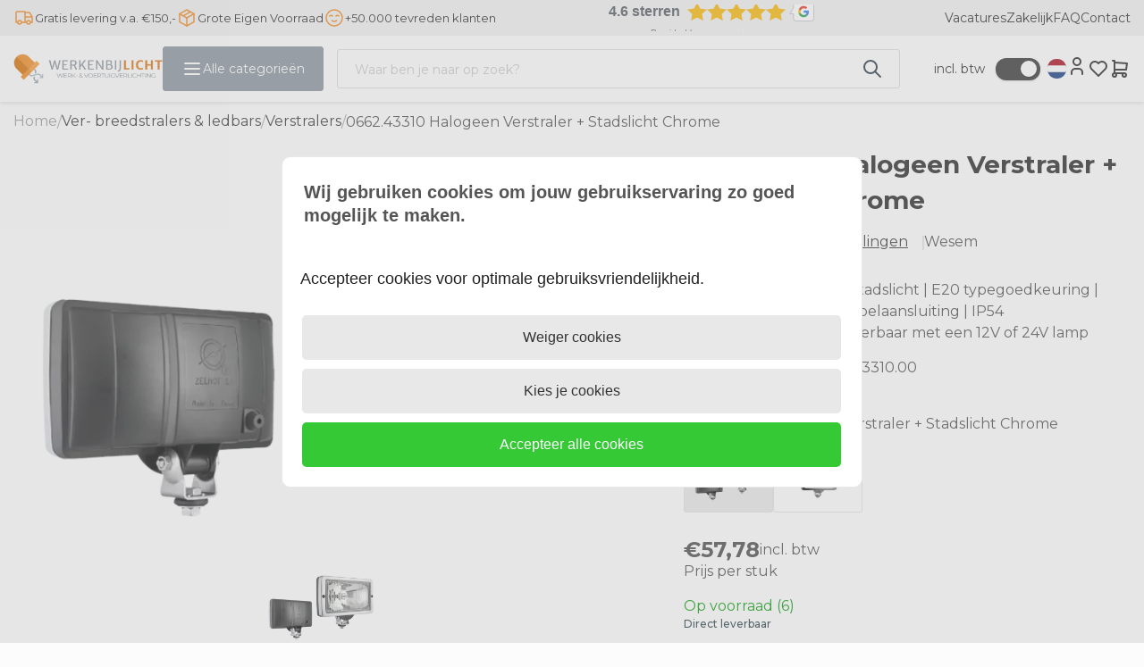

--- FILE ---
content_type: image/svg+xml
request_url: https://grwapi.net/assets/1.1/img/google-logo-l.svg
body_size: 871
content:
<svg xmlns="http://www.w3.org/2000/svg" viewBox="0 0 10.38 7.95" ><defs><style>.cls-1{fill:#fff;stroke:#bbbdbf;stroke-miterlimit:10;stroke-width:0.3px;}.cls-2{fill:#4285f4;}.cls-3{fill:#34a853;}.cls-4{fill:#fbbc04;}.cls-5{fill:#ea4335;}</style></defs><g id="Layer_2" data-name="Layer 2"><g id="Layer_1-2" data-name="Layer 1"><g id="_1_1" data-name="1_1"><path class="cls-1" d="M1.79,1.21V2.5L.27,4.87H1.79V6.73A1.07,1.07,0,0,0,2.86,7.8h6.3a1.07,1.07,0,0,0,1.07-1.07V1.21A1.07,1.07,0,0,0,9.16.15H2.86A1.07,1.07,0,0,0,1.79,1.21Z"/><path class="cls-2" d="M8.19,4a2.49,2.49,0,0,0,0-.47H6v.88H7.23a1,1,0,0,1-.45.69V5.7h.73A2.21,2.21,0,0,0,8.19,4Z"/><path class="cls-3" d="M6,6.25A2.17,2.17,0,0,0,7.51,5.7l-.73-.57a1.38,1.38,0,0,1-2.06-.72H4V5A2.26,2.26,0,0,0,6,6.25Z"/><path class="cls-4" d="M4.72,4.41a1.44,1.44,0,0,1,0-.87V3H4A2.25,2.25,0,0,0,4,5Z"/><path class="cls-5" d="M6,2.6a1.21,1.21,0,0,1,.88.34l.65-.65A2.23,2.23,0,0,0,6,1.69,2.27,2.27,0,0,0,4,3l.75.59A1.37,1.37,0,0,1,6,2.6Z"/></g></g></g></svg>

--- FILE ---
content_type: text/javascript
request_url: https://eu1-config.doofinder.com/2.x/d06004f4-b5ab-4d32-b824-619f029342ef.js
body_size: 1018
content:
(function (l, a, y, e, r, s, _) {
  l['DoofinderAppsObject'] = r; l[r] = l[r] || function () { (l[r].q = l[r].q || []).push(arguments) };
  s = a.createElement(y); s.async = 1; s.src = e; _ = a.getElementsByTagName(y)[0]; _.parentNode.insertBefore(s, _)
})(window, document, 'script', 'https://cdn.doofinder.com/apps/loader/2.x/loader.min.js', 'doofinderApp');

doofinderApp("config", "store", "d06004f4-b5ab-4d32-b824-619f029342ef")
doofinderApp("config", "zone", "eu1")

doofinderApp("config", "settings",
[{"vsn":"1.0","apps":[{"name":"layer","type":"search","options":{"trigger":"#SearchField-desktop, .nav-field-container--mobile, #SearchField","zone":"eu1","url_hash":true},"overrides":{"autoload":{"desktop":null,"mobile":null},"layout":"Embedded","custom_css":{"desktop":["#liveSearchContent {\n    display: none !important;\n\n}\n\n.dfd-card-view {\n  color: white !important;\n  border-radius: 3px !important;\n  background: #35C936 !important;\n  text-transform: capitalize !important;\n  width: 103% !important;\n  padding: 5px;\n  text-align: center;\n  \n}\n\n.dfd-card-price--sale {\n    order: 1;\n    font-weight: bold;\n    color: #F38F2B;\n}\n\n.dfd-embedded {\n    --dfd-embedded-padding: 16px;\n    padding-left: 300px;\n  padding-right: 300px;\n}\n\n.dfd-card-pricing .btw-included {\n  padding-left: 5px;\n}\n\n.ps-header__overlay {\n  \n    display: none !important;\n    \n}\n"],"mobile":["#liveSearchContent {\n    display: none !important;\n\n}\n\n.dfd-card-view {\n  color: white !important;\n  border-radius: 3px !important;\n  background: #35C936 !important;\n  text-transform: capitalize !important;\n  width: 103% !important;\n  padding: 5px;\n  text-align: center;\n  \n}\n\n.dfd-card-price--sale {\n    order: 1;\n    font-weight: bold;\n    color: #F38F2B;\n}\n\n.dfd-embedded {\n    --dfd-embedded-padding: 16px;\n    padding-left: 300px;\n  padding-right: 300px;\n}\n\n.dfd-card-pricing .btw-included {\n  padding-left: 5px;\n}\n\n"]},"custom_properties":{"desktop":["--df-accent-primary: #8F99A3;\n--df-accent-primary-hover: #818C98;\n--df-accent-primary-active: #73808C;\n--df-card-flag-out-of-stock-background: #8F99A3;\n--df-card-flag-out-of-stock-color: #ffffff;\n--df-card-flag-discount-background: #F38F2B;"],"mobile":["--df-accent-primary: #8F99A3;\n--df-accent-primary-hover: #818C98;\n--df-accent-primary-active: #73808C;\n--df-card-flag-out-of-stock-background: #8F99A3;\n--df-card-flag-out-of-stock-color: #ffffff;\n--df-card-flag-discount-background: #F38F2B;"]},"search_query_retention":true}}],"settings":{"defaults":{"currency":"EUR","language":"nl","hashid":"60bbc8c81f79d8962e39fd2f84502b9d"},"account_code":"94d4db83a989e268d714c4002f5fa6","search_engines":{"nl":{"EUR":"60bbc8c81f79d8962e39fd2f84502b9d"}},"checkout_css_selector":"#BasketContents .container-content > table.basket-table > tbody","checkout_summary_urls":[{"value":"/index.php?Show=WebShopBasket","match_type":"contains"},{"value":"/winkelwagen?action=show","match_type":"contains"}],"checkout_confirmation_urls":[{"value":"/return.php","match_type":"contains"}],"sales_api_integration":null,"require_cookies_consent":false,"page_type_mappings":[{"id":288994,"type":"category_pages","match_conditions":[]},{"id":288995,"type":"home","match_conditions":[]},{"id":288996,"type":"product_pages","match_conditions":[]},{"id":288997,"type":"shopping_cart","match_conditions":[]}],"register_visits":true,"register_checkouts":true,"ga4_integration":true,"integrations_list":[],"platform_integration_type":"other"}}])

--- FILE ---
content_type: application/javascript
request_url: https://www.werkenbijlicht.nl/Global/Files/Temp/TemplateMinified/006421a8ad896930fc5571ce4242a34b_jquery.rating.js
body_size: 1871
content:
/** Node: web21 Source file: /Plugins/StarRating/jquery.rating.js */

if(window.jQuery)(function($){if((!$.support.opacity&&!$.support.style))try{document.execCommand("BackgroundImageCache",!1,!0)}catch(e){};$.fn.rating=function(options){if(this.length==0)return this;if(typeof arguments[0]=='string'){if(this.length>1){var args=arguments;return this.each(function(){$.fn.rating.apply($(this),args)})};$.fn.rating[arguments[0]].apply(this,$.makeArray(arguments).slice(1)||[]);return this};var options=$.extend({},$.fn.rating.options,options||{});$.fn.rating.calls++;this.not('.star-rating-applied').addClass('star-rating-applied').each(function(){var control,input=$(this);var eid=(this.name||'unnamed-rating').replace(/\[|\]/g,'_').replace(/^\_+|\_+$/g,'');var context=$(this.form||document.body);var raters=context.data('rating');if(!raters||raters.call!=$.fn.rating.calls)raters={count:0,call:$.fn.rating.calls};var rater=raters[eid]||context.data('rating'+eid);if(rater)control=rater.data('rating');if(rater&&control)
control.count++;else{control=$.extend({},options||{},($.metadata?input.metadata():($.meta?input.data():null))||{},{count:0,stars:[],inputs:[]});control.serial=raters.count++;rater=$('<span class="star-rating-control"/>');input.before(rater);rater.addClass('rating-to-be-drawn');if(input.attr('disabled')||input.hasClass('disabled'))control.readOnly=!0;if(input.hasClass('required'))control.required=!0;rater.append(control.cancel=$('<div class="rating-cancel"><a title="'+control.cancel+'">'+control.cancelValue+'</a></div>').on('mouseover',function(){$(this).rating('drain');$(this).addClass('star-rating-hover')}).on('mouseout',function(){$(this).rating('draw');$(this).removeClass('star-rating-hover')}).on('click',function(){$(this).rating('select')}).data('rating',control))};var star=$('<div role="text" aria-label="'+this.title+'" class="star-rating rater-'+control.serial+'"><a title="'+(this.title||this.value)+'">'+this.value+'</a></div>');rater.append(star);if(this.id)star.attr('id',this.id);if(this.className)star.addClass(this.className);if(control.half)control.split=2;if(typeof control.split=='number'&&control.split>0){var stw=($.fn.width?star.width():0)||control.starWidth;var spi=(control.count%control.split),spw=Math.floor(stw/control.split);star.width(spw).find('a').css({'margin-left':'-'+(spi*spw)+'px'})};if(control.readOnly)
star.addClass('star-rating-readonly');else star.addClass('star-rating-live').on('mouseover',function(){$(this).rating('fill');$(this).rating('focus')}).on('mouseout',function(){$(this).rating('draw');$(this).rating('blur')}).on('click',function(){$(this).rating('select')});if(this.checked)control.current=star;if(this.nodeName=="A"){if($(this).hasClass('selected'))
control.current=star};input.hide();input.on('change.rating',function(event){if(event.selfTriggered)return!1;$(this).rating('select')});star.data('rating.input',input.data('rating.star',star));control.stars[control.stars.length]=star[0];control.inputs[control.inputs.length]=input[0];control.rater=raters[eid]=rater;control.context=context;input.data('rating',control);rater.data('rating',control);star.data('rating',control);context.data('rating',raters);context.data('rating'+eid,rater)});$('.rating-to-be-drawn').rating('draw').removeClass('rating-to-be-drawn');return this};$.extend($.fn.rating,{calls:0,focus:function(){var control=this.data('rating');if(!control)return this;if(!control.focus)return this;var input=$(this).data('rating.input')||$(this.tagName=='INPUT'?this:null);if(control.focus)control.focus.apply(input[0],[input.val(),$('a',input.data('rating.star'))[0]]);},blur:function(){var control=this.data('rating');if(!control)return this;if(!control.blur)return this;var input=$(this).data('rating.input')||$(this.tagName=='INPUT'?this:null);if(control.blur)control.blur.apply(input[0],[input.val(),$('a',input.data('rating.star'))[0]]);},fill:function(){var control=this.data('rating');if(!control)return this;if(control.readOnly)return;this.rating('drain');this.prevAll().addBack().filter('.rater-'+control.serial).addClass('star-rating-hover')},drain:function(){var control=this.data('rating');if(!control)return this;if(control.readOnly)return;control.rater.children().filter('.rater-'+control.serial).removeClass('star-rating-on').removeClass('star-rating-hover')},draw:function(){var control=this.data('rating');if(!control)return this;this.rating('drain');var current=$(control.current);var starson=current.length?current.prevAll().addBack().filter('.rater-'+control.serial):null;if(starson)starson.addClass('star-rating-on');control.cancel[control.readOnly||control.required?'hide':'show']();this.siblings()[control.readOnly?'addClass':'removeClass']('star-rating-readonly')},select:function(value,wantCallBack){var control=this.data('rating');if(!control)return this;if(control.readOnly)return;control.current=null;if(typeof value!='undefined'||this.length>1){if(typeof value=='number')
return $(control.stars[value]).rating('select',undefined,wantCallBack);if(typeof value=='string'){$.each(control.stars,function(){if($(this).data('rating.input').val()==value)$(this).rating('select',undefined,wantCallBack);});return this}}else{control.current=this[0].tagName=='INPUT'?this.data('rating.star'):(this.is('.rater-'+control.serial)?this:null)};this.data('rating',control);this.rating('draw');var current=$(control.current?control.current.data('rating.input'):null);var lastipt=$(control.inputs).filter(':checked');var deadipt=$(control.inputs).not(current);deadipt.prop('checked',!1);current.prop('checked',!0);$(current.length?current:lastipt).trigger({type:'change',selfTriggered:!0});if((wantCallBack||wantCallBack==undefined)&&control.callback)control.callback.apply(current[0],[current.val(),$('a',control.current)[0]]);return this},readOnly:function(toggle,disable){var control=this.data('rating');if(!control)return this;control.readOnly=toggle||toggle==undefined?!0:!1;if(disable)$(control.inputs).attr("disabled","disabled");else $(control.inputs).removeAttr("disabled");this.data('rating',control);this.rating('draw')},disable:function(){this.rating('readOnly',!0,!0)},enable:function(){this.rating('readOnly',!1,!1)}});$.fn.rating.options={cancel:'Cancel Rating',cancelValue:'',split:0,starWidth:16};$(function(){$('input[type=radio].star').rating()})})(jQuery)

--- FILE ---
content_type: application/javascript
request_url: https://www.werkenbijlicht.nl/Files/6/104000/104669/Protom/3043710/Scripts.parsed_6203.js
body_size: 5645
content:
$(document).ready(function(){$('.InputCheckBox input').attr('checked','checked')});function matchAllHeights(){$('.ps-product__wrapper .ps-product__image').matchHeight();$('.ps-product__wrapper a.ps-product__title').matchHeight();$('.ps-matchheight').matchHeight();$('.ps-subcat-title').matchHeight();$('.ps-product-title').matchHeight();$('.ps-extra-footer-content').matchHeight();$('.ps-product-price-stock-wrapper').matchHeight();$('.ps-product__wrapper .ps-product__shortdescription').matchHeight();$('.ps-product__wrapper .ps-product__content').matchHeight();$('.ps-subcat__title').matchHeight();$('.ps-usp-bottom .col-xs-6.col-sm-6.col-md-6.col-lg-3').matchHeight();$('.ps-product__price').matchHeight();$('.ps-product__order').matchHeight();$('.ps-product__stock').matchHeight()}
$(document).ready(function(){matchAllHeights();var afterModularLoadPremium=$.fn.ContentInitializer();afterModularLoadPremium.AfterLoadModularPage(function testHandler(){matchAllHeights()});var afterPageReloadPremium=$.fn.ContentInitializer();afterPageReloadPremium.AfterLoadModularPage(function testHandler(){matchAllHeights()});var afterInitProductFilterPremium=$.fn.ContentInitializer();afterInitProductFilterPremium.AfterInitProductFilter(function testHandler(){matchAllHeights()});var afterPageReloadPremium=$.fn.ContentInitializer();afterPageReloadPremium.AfterCategoryFilter(function testHandler(){matchAllHeights()});var afterProductFilterPremium=$.fn.ContentInitializer();afterProductFilterPremium.AfterProductFilter(function testHandler(){matchAllHeights()});if($('body').hasClass('SearchPage')){setTimeout(function(){matchAllHeights()},500)
setTimeout(function(){matchAllHeights()},1000)
setTimeout(function(){matchAllHeights()},2000)}});$(document).on('click','.wishlist-button',function(event){if(!$('body').hasClass('ProductPage')&&!$('body').hasClass('WebShopBasket')&&$(this).parents('.ProductTemplate_QuickOrder').length===0&&$(this).parents('.ProductTemplate_Split').length===0&&$(this).parents('.ProductTemplate_Standard').length===0&&$(this).parents('.ProductTemplate_Responsive').length===0&&$(this).parents('#BasketContents').length===0){event.stopPropagation();if($(this).next().is(":visible")){$(this).next().hide()}else{$('.wishlist-dropdown').hide();$(this).next().show()}}});$(window).on('click',function(event){if(!$('body').hasClass('ProductPage')&&!$('body').hasClass('WebShopBasket')&&!$('body').hasClass('SearchPage')){if(!$(event.target).is('.wishlist-dropdown')){$('.wishlist-dropdown').hide()}}});$('.nav__mobile__slide__close').on('click',function(){$('.nav__mobile__slide').css('transform','translateX(-100%)')});$('.nav__mobile__slide .sub__arrow').on('click',function(event){let subCategoryElement=$(this).parent().next('ul');const isExpanded=$(event.currentTarget).parent().hasClass('expanded');if(isExpanded){$(this).children('i').removeClass('fa-angle-up')
$(this).children('i').addClass('fa-angle-down')}else{$(this).children('i').removeClass('fa-angle-down')
$(this).children('i').addClass('fa-angle-up')}
$(subCategoryElement).children('li').each(function(child_index){if(isExpanded){$(this).hide();$(event.currentTarget).parent().removeClass('expanded')}else{$(this).show();$(event.currentTarget).parent().addClass('expanded')}});event.preventDefault()});$('.nav__toggle').on('click',function(event){$('.nav__mobile__slide').css('transform','translateX(0%)');event.preventDefault()});$(document).ready(function(){function toggleNav(){var x=document.getElementById("nav__mobile");if(x.style.display==="block"){x.style.display="none"}else{x.style.display="block"}}
$('.icon__cart').on('click',function(){$('#SmallBasket').addClass('toggled')});$(document).on('click','.cart__close',function(){$('#SmallBasket').removeClass('toggled')})});$(document).ready(function(){function toggleNav(){var x=document.getElementById("nav__mobile");if(x.style.display==="block"){x.style.display="none"}else{x.style.display="block"}}
$('.icon__cart').on('click',function(){$('#SmallMobileBasket').addClass('toggled')});$(document).on('click','.cart__close',function(){$('#SmallMobileBasket').removeClass('toggled')})});function slickifyHeader(){$('.header__block-left').on('init',function(slick){$('.header__block-static').hide()}).slick({slidesToShow:1,slidesToScroll:1,autoplay:!0,autoplaySpeed:5000,arrows:!0,dots:!1,draggable:!1,fade:!0,})};$(document).ready(function(){$('.nav__top.slick').slick({slidesToShow:1,slidesToScroll:1,autoplay:!0,autoplaySpeed:5000,arrows:!1,dots:!1,draggable:!1,fade:!0,});$('.nav__top.slick').show()});$(document).ready(function(){$('.product-header__slider__img').on('init',function(slick){$('.product-header__slider__static').hide();$('.product-header__slider__img').lightGallery({selector:'.lightgallery'})}).slick({slidesToShow:1,slidesToScroll:1,autoplay:!1,autoplaySpeed:5000,arrows:!0,dots:!1,draggable:!1,fade:!0,asNavFor:'.product-header__slider__thumb',adaptiveHeight:!1,});$('.product-header__slider__thumb').slick({slidesToScroll:1,asNavFor:'.product-header__slider__img',arrows:!1,swipe:!1,swipeToSlide:!1,touchMove:!1,dots:!1,centerMode:!1,centerPadding:'0px',focusOnSelect:!0,adaptiveHeight:!1,variableWidth:!0,infinite:!1,})});$('a.lightgallery').on('click',(e)=>{e.stopPropagation();e.preventDefault()})
$('.nav__dropdown').hover(function(){$(this).addClass('nav__dropdown__selected')
$('#darken').css('display','block')},function(){$(this).removeClass('nav__dropdown__selected')
$('#darken').css('display','none')})
$('.open-filter').on('click',function(){$('.filter__sidebar').addClass('toggled')});$('.filter__sidebar__close').on('click',function(){$('.filter__sidebar').removeClass('toggled')});$('.filter__showall__button').on('click',function(){$('.filter__sidebar').removeClass('toggled')});$(document).on('click','.l-language',function(e){e.stopPropagation();$('.l-language').find('ul').fadeIn(300);if(!$('#overlay-shade').length){$('body').prepend('<div id="overlay-shade"></div>');$('#overlay-shade').addClass('active').fadeIn(300)}});$(document).ready(function(){var firstMainNavHeight;$('.mega__toggle.mega__pages').on('mouseenter',function(){$(this).css('background','rgba(252, 252, 252, 1)');$('.mega__toggle.mega__categories').css('z-index','0');$('.mega__toggle.mega__categories').css('background','transparent');$('.categories__wrapper').fadeOut(50);$('.nav__categories ul').removeClass('mega-toggled');$('.nav__bottom').css('z-index','100');var menu=$('.pages__wrapper');$('.mega__overlay').fadeIn(50);menu.fadeIn(50)});$('.pages__wrapper').on('mouseleave',function(){$(this).css('z-index','0');$('.pages__wrapper').fadeOut(50);$('.mega__overlay').fadeOut(50);$('.nav__pages ul').removeClass('mega-toggled')});$('.mega__toggle.mega__pages').on('mouseleave',function(e){if($(e.toElement).hasClass('mega__overlay')||$(e.toElement).hasClass('container')||$(e.relatedTarget).hasClass('mega__overlay')){$(this).css('z-index','0');$('.pages__wrapper').fadeOut(50);$('.mega__overlay').fadeOut(50);$('.nav__pages ul').removeClass('mega-toggled')}})});$(document).ready(function(){var firstMainNavHeight;$('.mega__toggle.mega__categories').on('mouseenter',function(){$(this).css('background','rgba(252, 252, 252, 1)');$('.mega__toggle.mega__pages').css('z-index','0');$('.mega__toggle.mega__pages').css('background','transparent');$('.pages__wrapper').fadeOut(50);$('.nav__pages ul').removeClass('mega-toggled');$('.nav__bottom').css('z-index','100');var menu=$('.categories__wrapper');var subMenu=$('.nav__categories ul');var navHeight=$('.mega__toggle').innerHeight();$('.mega__overlay').fadeIn(50);menu.css('top',navHeight);menu.fadeIn(50);firstMainNavHeight=$('.nav-level__main').innerHeight();subMenu.css('min-height',firstMainNavHeight)});var windowsize=$(window).width();if(windowsize>991){var mainNavHeight;var subOneNavHeight;var subTwoNavHeight;$('.nav__categories a').on('mouseenter',function(){mainNavHeight=firstMainNavHeight;subOneNavHeight=firstMainNavHeight;subTwoNavHeight=firstMainNavHeight;$('.nav__categories ul').css('min-height','0px');if($(this).closest('ul').hasClass('nav-level__main')){$('.nav__categories ul').removeClass('mega-toggled');mainNavHeight=$(this).innerHeight();subOneNavHeight=$(this).next('.nav-level__1').innerHeight()}else if($(this).closest('ul').hasClass('nav-level__1')){mainNavHeight=$(this).closest('.nav-level__main').innerHeight();subOneNavHeight=$(this).closest('.nav-level__1').innerHeight();subTwoNavHeight=$(this).next('.nav-level__2').innerHeight();$('.nav-level__2').removeClass('mega-toggled')}else{mainNavHeight=$(this).closest('.nav-level__main').innerHeight();subOneNavHeight=$(this).closest('.nav-level__1').innerHeight();subTwoNavHeight=$(this).closest('.nav-level__2').innerHeight()}
if(subOneNavHeight>mainNavHeight){$('.nav__categories ul').css('min-height',subOneNavHeight)}if(subTwoNavHeight>subOneNavHeight){$('.nav__categories ul').css('min-height',subTwoNavHeight)}
$(this).next('ul').addClass('mega-toggled')});$('.nav__parent').on('mouseleave',function(){$('.nav__categories ul').css('min-height',firstMainNavHeight)});$('.categories__wrapper').on('mouseleave',function(){$(this).css('z-index','0');$('.categories__wrapper').fadeOut(50);$('.mega__overlay').fadeOut(50);$('.nav__categories ul').css('min-height',firstMainNavHeight);$('.nav__categories ul').removeClass('mega-toggled')});$('.mega__toggle.mega__categories').on('mouseleave',function(e){if($(e.toElement).hasClass('mega__overlay')||$(e.toElement).hasClass('container')||$(e.relatedTarget).hasClass('mega__overlay')){$(this).css('z-index','0');$('.categories__wrapper').fadeOut(50);$('.mega__overlay').fadeOut(50);$('.nav__categories ul').css('min-height',firstMainNavHeight);$('.nav__categories ul').removeClass('mega-toggled')}})}});$(document).on('click','.profile__dropdown',function(e){e.stopPropagation();let element=$(this);if(element.hasClass('active')){element.next('ul').css('display','none');element.removeClass('active')}else{let langElement=$('.language__dropdown');langElement.next('ul').css('display','none');langElement.removeClass('active');element.next('ul').css('display','block');element.addClass('active')}});$(document).on('click','.language__dropdown',function(e){e.stopPropagation();let element=$(this);if(element.hasClass('active')){element.next('ul').css('display','none');element.removeClass('active')}else{let profElement=$('.profile__dropdown');profElement.next('ul').css('display','none');profElement.removeClass('active');element.next('ul').css('display','block');element.addClass('active')}});$(document).ready(function(){$(document).on('click','.product__quantity-buttons *',(e)=>{e.preventDefault()});$(document).on('click','.minus',function(e){if($(this).parents('#QuotationSearchForm, .product-template--advanced').length){return}
let inputElement=$(e.currentTarget).next();let currentValue=parseFloat(inputElement.val());let minimumValue=parseFloat(inputElement.attr('min'));if(--currentValue>=minimumValue||!minimumValue){inputElement.val(currentValue);$(e.currentTarget).closest('div.product-order').find('.hook_AddProductToCart').attr('data-quantity',currentValue);$(e.currentTarget).parent().find('.plus').removeClass('disabled')}
if(--currentValue<minimumValue){$(e.currentTarget).addClass('disabled')}});$(document).on('click','.plus',function(e){if($(this).parents('#QuotationSearchForm, .product-template--advanced').length){return}
let inputElement=$(e.currentTarget).prev();let currentValue=parseFloat(inputElement.val());let maximumValue=parseFloat(inputElement.attr('max'));if(++currentValue<=maximumValue||!maximumValue){inputElement.val(currentValue);$(e.currentTarget).closest('div.product-order').find('.hook_AddProductToCart').attr('data-quantity',currentValue);$(e.currentTarget).parent().find('.minus').removeClass('disabled')}
if(++currentValue>maximumValue){$(e.currentTarget).addClass('disabled')}});$(document).on('change','.product__quantity-buttons input',function(e){$(e.currentTarget).parent().find('.plus').removeClass('disabled');$(e.currentTarget).parent().find('.minus').removeClass('disabled');let inputElement=$(e.currentTarget);let currentValue=parseFloat(inputElement.val());let minimumValue=parseFloat(inputElement.attr('min'));let maximumValue=parseFloat(inputElement.attr('max'));if(currentValue>maximumValue){currentValue=maximumValue;$(e.currentTarget).parent().find('.plus').addClass('disabled')}else if(currentValue<minimumValue){currentValue=minimumValue;$(e.currentTarget).parent().find('.minus').addClass('disabled')}
inputElement.val(currentValue);$(e.currentTarget).closest('div.product-order').find('.hook_AddProductToCart').attr('data-quantity',currentValue);if(currentValue+1>maximumValue){$(e.currentTarget).parent().find('.plus').addClass('disabled')}
if(currentValue-1<minimumValue){$(e.currentTarget).parent().find('.minus').addClass('disabled')}});$(document).on('change','.product-template--advanced .hook__product-amount',function(e){let inputElement=$(e.currentTarget);let currentValue=parseFloat(inputElement.val());let minimumValue=parseFloat(inputElement.attr('min'));let maximumValue=parseFloat(inputElement.attr('max'));if(currentValue>maximumValue){currentValue=maximumValue}else if(currentValue<minimumValue){currentValue=minimumValue}
inputElement.val(currentValue)});$(document).on('change','.product__quantity-buttons select',function(e){$(this).closest('div.product-order').find('.hook_AddProductToCart').attr('data-quantity',$(this).val())});$('.product__quantity-buttons select').each(function(){$(this).closest('div.product-order').find('.hook_AddProductToCart').attr('data-quantity',$(this).val())})});function RemoveOrderRow(orderRowId){xajax_RemoveOrderRow(orderRowId);setTimeout(function(){$('.cart__counter').text($('.cartQuantity').val())},1000)}
$(document).on('click','.stepper',function(e){e.preventDefault()});var t=null;$(document).on('click','.row__action .stepper--plus',function(e){e.stopPropagation();let quantity=$(this).closest('.row__action').find('input').val().replace(',','.');$(this).closest('.row__action').find('input').val(parseInt(quantity)+1);$(this).closest('.row__action').find('input').val(parseFloat(quantity)+1);t=setTimeout(()=>{let parentContainer=$(this).closest('.cart__content');let dynamicForm=$('<form action="/website/index.php" method="post" id="Basket">');parentContainer.find('.cart__row').each(function(){let orderId=$(this).find('.row__product').attr('data-id');let inputValue=$(this).find('input').val();let selectValue=$(this).find('select').val();if(inputValue===undefined){inputValue=selectValue}
dynamicForm.append('<input type="hidden" name="Count'+orderId+'" value="'+inputValue+'" />')});$('main').prepend(dynamicForm);xajax_ChangeOrderRows(xajax.getFormValues('Basket'));dynamicForm.remove();setTimeout(function(){$('.cart__counter').text($('.cartQuantity').val())},1000)},200)});$(document).on('click','.row__action .stepper--minus',function(e){e.stopPropagation();let quantity=$(this).closest('.row__action').find('input').val().replace(',','.');$(this).closest('.row__action').find('input').val(parseInt(quantity)-1);$(this).closest('.row__action').find('input').val(parseFloat(quantity)-1);t=setTimeout(()=>{let parentContainer=$(this).closest('.cart__content');let dynamicForm=$('<form action="/website/index.php" method="post" id="Basket">');parentContainer.find('.cart__row').each(function(){let orderId=$(this).find('.row__product').attr('data-id');let inputValue=$(this).find('input').val();let selectValue=$(this).find('select').val();if(inputValue===undefined){inputValue=selectValue}
dynamicForm.append('<input type="hidden" name="Count'+orderId+'" value="'+inputValue+'" />')});$('main').prepend(dynamicForm);xajax_ChangeOrderRows(xajax.getFormValues('Basket'));dynamicForm.remove();setTimeout(function(){$('.cart__counter').text($('.cartQuantity').val())},1000)},200)});$(document).on('change','.row__action select',function(e){e.stopPropagation();let quantity=$(this).val().replace(',','.');t=setTimeout(()=>{let parentContainer=$(this).closest('.cart__content');let dynamicForm=$('<form action="/website/index.php" method="post" id="Basket">');parentContainer.find('.cart__row').each(function(){let orderId=$(this).find('.row__product').attr('data-id');let inputValue=$(this).find('input').val();let selectValue=$(this).find('select').val();if(inputValue===undefined){inputValue=selectValue}
dynamicForm.append('<input type="hidden" name="Count'+orderId+'" value="'+inputValue+'" />')});$('main').prepend(dynamicForm);xajax_ChangeOrderRows(xajax.getFormValues('Basket'));dynamicForm.remove();setTimeout(function(){$('.cart__counter').text($('.cartQuantity').val())},1000)},200)});$(document).on('input','#SearchField-desktop',function(e){let target=$(e.target).next('div.search-content');if(!target.attr('id')){target.attr('id','liveSearchContent')}
CheckKeyupOnSearchInput(this,e)});$(document).on('input','#SearchField-mobile',function(e){let target=$(e.target).next('div.search-content');if(!target.attr('id')){target.attr('id','liveSearchContent')}
CheckKeyupOnSearchInput(this,e)});if($(".SearchPage").length=='0'){$(document).ready(()=>{var observer=new MutationObserver((mutations)=>{mutations.forEach((mutationRecord)=>$('div.ui-widget-overlay').on('click',(e)=>$('.ui-dialog-titlebar-close').trigger('click')))});$('.GenericDialogStyling').each((i,e)=>observer.observe(e,{attributes:!0,attributeFilter:['style']}));$('#NewWishlistDialog').each((i,e)=>observer.observe(e,{attributes:!0,attributeFilter:['style']}))});$('.content').on('click',function(event){if($(event.target).parents('.wishlist-dropdown-new').length){$('.wishlist__popup').hide();return}
if(!($(event.target).is('.wishlist__popup')||$(event.target).parents('.wishlist__popup').length)){$('.wishlist__popup').hide()}
if(!($(event.target).is('.dialog__question--toggle')||$(event.target).parents('.dialog__question--toggle').length||$(event.target).parents('.dialog__wrapper').length)){$('.dialog.dialog--question').removeClass('dialog--visible')}
if(!($(event.target).is('.dialog__review--toggle')||$(event.target).parents('.dialog__wrapper').length)){$('.dialog.dialog--reviews').removeClass('dialog--visible')}
if((!($(event.target).is('.order__button')||$(event.target).parents('.GenericDialogStyling').length))&&!($(event.target).is('#Add'))){$('.ui-dialog-titlebar-close').trigger('click')}
if(!($(event.target).is('.nav__icon')||$(event.target).parents('.nav__icon ').length)){$('.nav__icon').next('ul').css('display','none')}});$('.container-nav').on('click',function(event){if(!$(event.target).parents('#SmallBasket').length&&!$(event.target).is('#SmallBasket')){return}
if(!($(event.target).is('.SmallBasketWrapper')||$(event.target).parents('.SmallBasketWrapper').length)){$('#SmallBasket').removeClass('toggled')}});$('.filter__sidebar').on('click',function(event){if(!($(event.target).is('.filter__sidebar__wrapper')||$(event.target).parents('.filter__sidebar__wrapper').length)){$('.filter__sidebar').removeClass('toggled')}})}
var afterModularLoadPremium=$.fn.ContentInitializer();afterModularLoadPremium.AfterLoadModularPage(function testHandler(){$('.PageElement .ps-subcat__slider').not('.slick-initialized').slick({slidesToShow:5,slidesToScroll:1,arrows:!0,infinite:!1,responsive:[{breakpoint:1200,settings:{slidesToShow:3,slidesToScroll:1,}},{breakpoint:991,settings:{slidesToShow:3,slidesToScroll:2,}},{breakpoint:768,settings:{slidesToShow:2,slidesToScroll:1,}},{breakpoint:480,settings:{slidesToShow:2,slidesToScroll:1,}}]});$('.PageElement .ps-product__wrapper').not('.slick-initialized').slick({slidesToShow:4,slidesToScroll:1,arrows:!0,infinite:!1,responsive:[{breakpoint:1300,settings:{slidesToShow:3,slidesToScroll:1,}},{breakpoint:991,settings:{slidesToShow:2,slidesToScroll:1,}},{breakpoint:768,settings:{slidesToShow:1,slidesToScroll:1,}},{breakpoint:480,settings:{slidesToShow:1,slidesToScroll:1,}}]})});let exdate=new Date();exdate.setDate(exdate.getDate()+5);var Cookies=document.cookie.replace(/(?:(?:^|.*;\s*)BTW\s*\=\s*([^;]*).*$)|^.*$/,"$1");if(Cookies==''){Cookie.set('BTW','Incl-btw',{path:'/',expires:exdate,type:Cookiepolice.type.functional});$('body').removeClass('ps-body-excl-vat');$('body').addClass('ps-body-incl-vat')}
if(Cookies=='Incl-btw'){$('body').removeClass('ps-body-excl-vat');$('body').addClass('ps-body-incl-vat')}
if(Cookies=='Excl-btw'){$('body').removeClass('ps-body-incl-vat');$('body').addClass('ps-body-excl-vat')}
if(Cookies=='Incl-btw'){$('.ps-switch').on('click',function(){$('body').toggleClass('ps-body-excl-vat');$('body').toggleClass('ps-body-incl-vat');Cookie.set('BTW','Excl-btw',{path:'/',expires:exdate,type:Cookiepolice.type.functional})})}else{$('.ps-switch').on('click',function(){$('body').toggleClass('ps-body-excl-vat');$('body').toggleClass('ps-body-incl-vat');Cookie.set('BTW','Incl-btw',{path:'/',expires:exdate,type:Cookiepolice.type.functional})})}
$('ul.ps-header-usp__wrapper.nolist').slick({dots:!1,arrows:!1,infinite:!0,speed:300,slidesToShow:1,mobileFirst:!0,slidesToScroll:1,responsive:[{breakpoint:768,settings:"unslick"}]});$('.ps-header__usp-wrapper ul').slick({dots:!1,arrows:!1,infinite:!0,speed:300,slidesToShow:1,mobileFirst:!0,autoplay:!0,autoplaySpeed:4000,slidesToScroll:1,responsive:[{breakpoint:992,settings:"unslick"}]});$('.ps-product__uspbar ul').slick({dots:!1,arrows:!1,infinite:!0,speed:300,slidesToShow:1,mobileFirst:!0,slidesToScroll:1,responsive:[{breakpoint:768,settings:"unslick"}]});var headerHeight=$(".ps-header__top").outerHeight();var mobile=window.matchMedia("(max-width: 991px)");var smallDesktop=window.matchMedia("(max-width:1199px)");var desktop=window.matchMedia("(min-width: 992px)");$(document).click(function(e){if(!$(".ps-header__popup-wrapper").is(e.target)&&$(".ps-header__popup-wrapper").has(e.target).length===0){$(".ps-header__popup-wrapper.toggled").removeClass('toggled')}})
$(".ps-header__popup-wrapper").click(function(){if($(this).hasClass("toggled")==!1){$(".ps-header__popup-wrapper.toggled").toggleClass("toggled");$(this).toggleClass("toggled");let wrapperHeight=$(this).innerHeight();$(this).find(".ps-header__popup").css("top",wrapperHeight+15);$(".ps-header__main-nav__sub-0").removeClass("active");$(".ps-header__overlay").hide()}})
function HeaderSearchField(e){var value=e.val();if(value.length>0){$(".ps-header__overlay").show();$(".ps-header__search").addClass("toggled").addClass("ps-header__search--active")}else{$(".ps-header__overlay").hide();$(".ps-header__search").removeClass("toggled").removeClass("ps-header__search--active")}}
$('.ps-header #SearchField').on('keyup',function(){HeaderSearchField($(this))});$('.ps-header #SearchField').on('click',function(){HeaderSearchField($(this))});$(".ps-header__overlay").click(function(){$(this).hide();$(".ps-header__popup-wrapper.toggled").toggleClass("toggled");$('.ps-header__mobile-wrapper').css('transform','translateX(-100%)');$(".ps-header__main-nav__sub-0").removeClass("active");$(".ps-header__top, .ps-header__nav-wrapper,.ps-header__usp-wrapper").toggleClass("ps-header__show-in-overlay")})
$('.ps-header__menu-open').on('click',function(){$('.ps-header__mobile-wrapper').css('transform','translateX(0%)');$('html, body').addClass('noscroll')})
$('.ps-header__menu-close').on('click',function(){$('.ps-header__mobile-wrapper').css('transform','translateX(-100%)');$('html, body').removeClass('noscroll')});$(".ps-header__main-nav__next").click(function(){$(this).next(".ps-header__main-nav__sub-nav").css("left","0");$(this).closest("ul").addClass("ps-header-left");$(".ps-header__mobile-wrapper").scrollTop(0);$(this).parent().parent().parent().next(".ps-header__service-page-wrapper").hide()})
$(".ps-header__main-nav__prev").click(function(){$(this).parent(".ps-header__main-nav__sub-nav").css("left","100%");$(this).closest("ul").removeClass("ps-header-left");$(this).parent().parent().parent().parent().next(".ps-header__service-page-wrapper").show()})
$(".ps-header__uitklapmenu--knop").click(function(){$(".ps-header__main-nav__sub-0").toggleClass("active");$(".ps-header__top, .ps-header__nav-wrapper").toggleClass("ps-header__show-in-overlay");$(".ps-header__overlay").toggle()})
$(".ps-header__main-nav--uitklapmenu--knop .ps-header__main-nav__main-item").hover(function(){$(".ps-header__main-nav--uitklapmenu--knop .ps-header__main-nav__main-item").removeClass('active');$(this).toggleClass("active");$(this).find(".ps-header__main-nav__main-title + .ps-header__main-nav__next + .ps-header__main-nav__sub-nav").css("min-height",$(this).closest("ul.nolist").outerHeight()+"px");if($(this).closest("ul.nolist").outerHeight()<$(this).find(".ps-header__main-nav__main-title + .ps-header__main-nav__next + .ps-header__main-nav__sub-nav").outerHeight()){$(this).closest("ul.nolist").css("min-height",$(this).find(".ps-header__main-nav__main-title + .ps-header__main-nav__next + .ps-header__main-nav__sub-nav").outerHeight()+"px")}
if($(this).find(".ps-header__main-nav__sub-nav").length>0){$(this).closest("ul.nolist").css("border-bottom-right-radius","0")}},function(){$(this).closest("ul.nolist").css("min-height","unset");$(this).closest("ul.nolist").css("border-bottom-right-radius",".66rem")})
var distance=$('.ps-header__search--mobile').offset().top;var searchInView=!0;if(smallDesktop.matches){$(".ps-header__search--desktop").remove();$(window).scroll(function(){var scrollTop=$(this).scrollTop();if(scrollTop>=distance&&searchInView==!0){searchInView=!1;$(".ps-header__search--mobile").addClass("not-in-view");$(".ps-header__search-toggle svg").css("opacity","1");return!1}else if(scrollTop<distance&&searchInView==!1){searchInView=!0;$(".ps-header__search--mobile").removeClass("not-in-view");$(".ps-header__search-toggle svg").css("opacity","0");return!1}
return!1});$(".ps-header__search-toggle").click(function(){if(searchInView==!0){$(".ps-header__search--mobile #SearchField").focus();$(".ps-header__overlay").toggle()}else{$(".ps-header__search--mobile").toggleClass("not-in-view").find("#SearchField").focus();$(".ps-header__overlay").toggle()}})}
$(window).scroll(function(){var scrollTop=$(this).scrollTop();if(scrollTop>50){$(".ps-header__usp-wrapper").addClass('hide-usp-wrapper')}else{$(".ps-header__usp-wrapper").removeClass('hide-usp-wrapper')}});$(".ps-category__filter--trigger").click(function(){$(this).parents('.ps-category__grid--filters').find('.ps-category__sidebar').addClass('open');$(this).parents('.ps-category__grid--filters').find('.ps-category__sidebar').find('.page__hide-filter.cs-filters__footer').addClass('open');$(this).parents('.ps-category__grid--filters').find('.ps-sidebar__bg').addClass('open')});$(".ps-category__sidebar--close, .ps-sidebar__bg").click(function(){$(this).parents('.ps-category__grid--filters').find('.ps-category__sidebar').removeClass('open');$(this).parents('.ps-category__grid--filters').find('.ps-category__sidebar').find('.page__hide-filter.cs-filters__footer').removeClass('open');$(this).parents('.ps-category__grid--filters').find('.ps-sidebar__bg').removeClass('open')});$(".page__hide-filter.cs-filters__footer").click(function(){$('.ps-category__sidebar').removeClass('open');$('.page__hide-filter.cs-filters__footer').removeClass('open');$('.ps-sidebar__bg').removeClass('open')});$(document).on('click','.product__quantity *',function(e){e.preventDefault()});$(document).on('click','.product__quantity .stepper--plus',function(){let $input=$(this).siblings('input[type="text"]');let quantity=parseFloat(($input.val()||'0').replace(',','.'))||0;quantity+=1;$input.val(quantity);updateQuantityAttr($input,quantity)});$(document).on('click','.product__quantity .stepper--minus',function(){if($(this).hasClass('disabled'))return;let $input=$(this).siblings('input[type="text"]');let quantity=parseFloat(($input.val()||'0').replace(',','.'))||0;if(quantity>1){quantity-=1;$input.val(quantity);updateQuantityAttr($input,quantity)}});$(document).on('keyup change','.product__quantity input',function(){let quantity=parseFloat(($(this).val()||'0').replace(',','.'))||0;updateQuantityAttr($(this),quantity)});$('.product__quantity input').each(function(){let quantity=parseFloat(($(this).val()||'0').replace(',','.'))||0;updateQuantityAttr($(this),quantity)});$('.staggeredQuantity').each(function(){let quantity=parseFloat(($(this).val()||'0').replace(',','.'))||0;updateQuantityAttr($(this),quantity)});$(document).on('change','.staggeredQuantity',function(){let quantity=parseFloat(($(this).val()||'0').replace(',','.'))||0;updateQuantityAttr($(this),quantity)});function updateQuantityAttr($element,quantity){let $container=$element.closest('.product__quantity');let $minusButton=$container.find('.stepper--minus');$element.closest('.ps-product__order').find('.ps-product__order--button').attr('data-quantity',quantity);if(quantity<=1){$minusButton.addClass('disabled')}else{$minusButton.removeClass('disabled')}}
$(document).on('click','.ps-product__wishlist-button',function(event){if(!$('body').hasClass('ProductPage')&&!$('body').hasClass('WebShopBasket')){event.stopPropagation();if($(this).next().is(":visible")){$(this).next().hide()}else{$('ps-product__wishlist-dropdown').hide();$(this).next().show()}}});$(window).on('click',function(event){if(!$('body').hasClass('ProductPage')||!$('body').hasClass('WebShopBasket')){if(!$(event.target).is('ps-product__wishlist-dropdown')){$('ps-product__wishlist-dropdown').hide()}}});if($('#page-id-1513505').length>0){$(".faqs").wrap("<div class='ps-faq'></div>");$('<input type="text" placeholder="Zoeken op trefwoord" data-search />').insertBefore('.faqs');$('.faqs .hr').remove();$('.faqs .spacer-s').attr('data-filter-item','');$('.faqs').find('.spacer-s').each(function(){var faqtxt=$(this).text();var faqtxtgoed=faqtxt.toLowerCase().replace(/\s/g,'-');$(this).attr('data-filter-name',faqtxtgoed)});$('.faqs').find('.spacer-s-top').each(function(){var faqantwoord=$(this).text();var faqantwoordgoed=faqantwoord.toLowerCase().replace(/\s/g,' ');$(this).prev().attr('data-filter-name-2',faqantwoordgoed)});$('[data-search]').on('keyup',function(){var searchVal=$(this).val();var filterItems=$('[data-filter-item]');if(searchVal!=''){filterItems.addClass('hidden');filterItems.parent().prev().addClass('hidden');$('.spacer-s-top').hide();$('.spacer-s-top').removeClass('showyourself');$('[data-filter-item][data-filter-name*="'+searchVal.toLowerCase()+'"]').removeClass('hidden');$('[data-filter-item][data-filter-name*="'+searchVal.toLowerCase()+'"]').next().addClass('showyourself');$('[data-filter-item][data-filter-name*="'+searchVal.toLowerCase()+'"]').parent().prev().removeClass('hidden');$('[data-filter-item][data-filter-name-2*="'+searchVal.toLowerCase()+'"]').removeClass('hidden');$('[data-filter-item][data-filter-name-2*="'+searchVal.toLowerCase()+'"]').next().addClass('showyourself');$('[data-filter-item][data-filter-name-2*="'+searchVal.toLowerCase()+'"]').parent().prev().removeClass('hidden')}else{filterItems.removeClass('hidden');$('.spacer-s-top').removeClass('showyourself');$('.spacer-s-top').hide();filterItems.parent().prev().removeClass('hidden')}})}